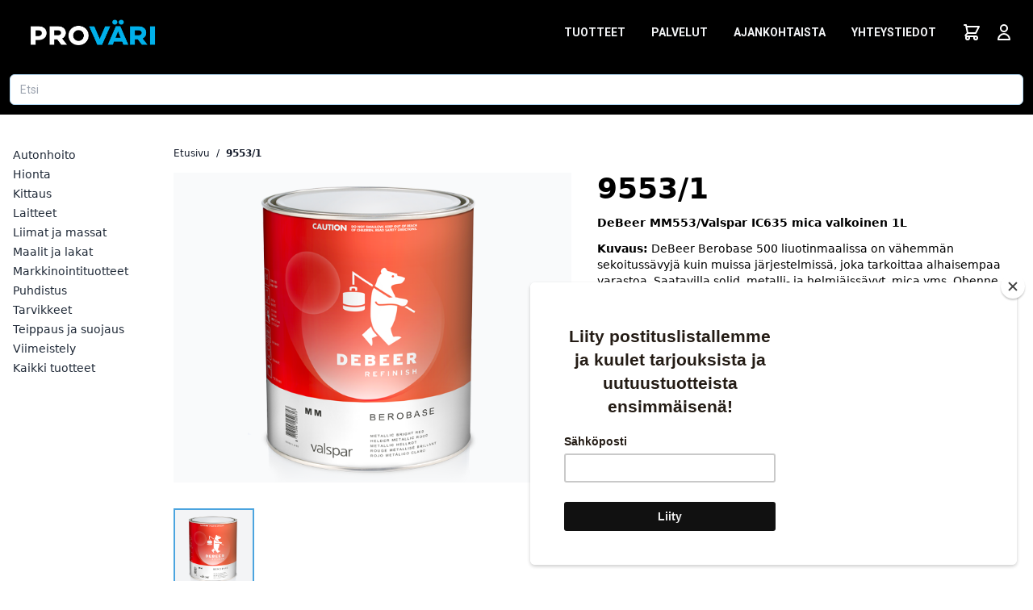

--- FILE ---
content_type: text/html; charset=UTF-8
request_url: https://www.provari.fi/product/7192/debeer-mm553-valspar-ic635-mica-valkoinen-1l
body_size: 5902
content:
<!DOCTYPE html>
<html lang="fi">

<head>
	<meta charset="UTF-8">
	<meta http-equiv="X-UA-Compatible" content="IE=edge">
	<meta name="viewport" content="width=device-width, initial-scale=1.0">

	
	<title>DeBeer MM553/Valspar IC635 mica valkoinen 1L - Pro-Väri</title>

	<link href="/assets/styles/website/images/icons/favicon.ico" rel="icon" type="image/x-icon">

	<meta content="fi_FI" property="og:locale">
	<meta content="Pro-Väri" property="og:site_name">
	<meta content="website" property="og:type">

	<link rel="canonical" href="https://www.provari.fi/product/7192/debeer-mm553-valspar-ic635-mica-valkoinen-1l" />

	<meta property="og:title" content="DeBeer MM553/Valspar IC635 mica valkoinen 1L - Pro-Väri" />
	<meta property="og:description" content="DeBeer MM553/Valspar IC635 mica valkoinen 1L" />

	<meta content="product.item" property="og:type">
<meta content="new" property="product:condition">
<meta content="EUR" property="product:price:currency">

<meta content="https://www.provari.fi//assets/images/m_products/0/3034/4/berobase.web-1.png" name="" property="og:image">

<meta content="7192" property="product:retailer_item_id">


	<meta name="description" content="DeBeer MM553/Valspar IC635 mica valkoinen 1L" />
	<meta name="keywords" content="Pro-Väri" />

	<meta http-equiv="Content-Type" content="text/html; charset=UTF-8" />

	<link rel="preconnect" href="https://fonts.googleapis.com">
	<link rel="preconnect" href="https://fonts.gstatic.com" crossorigin>

	<link href="/assets/css/tailwind.css?v=593" rel="stylesheet" type="text/css" />
	<script async src="https://www.googletagmanager.com/gtag/js?id=UA-429533-3"></script>
<script>
(function() {
    window.dataLayer = window.dataLayer || [];
    function gtag(){ dataLayer.push(arguments); }
    gtag("js", new Date());
    gtag("config", "UA-429533-3");
})();
</script>	<script>
		window.BUX = {};
		window.BUX.user = {"uid":0,"firstname":"","lastname":"","email":"","canSeeVAT":1,"isSalesManager":0,"isB2C":1,"isAllowedToBuy":0,"isResellerCustomer":0,"showListPrice":0};
		window.BUX.customer = [];
	</script>
</head>

<body class="min-h-screen h-full flex flex-col">
	<header class="bg-black relative pt-3 md:pt-0" style="min-height: 80px;" data-vue="header">
		<div class="max-w-screen-2xl w-full mx-auto flex justify-between items-center">
			<div class="max-w-screen-xl w-full mx-auto flex justify-between items-center">
				<a href="/" class="ml-9 h-20 flex items-center">
					<img
            id="logo"
            alt="Pro-Väri Logo"
            src="/assets/images/provari_logo_white.png"
            width="158"
            height="50"
          />
				</a>

				<the-navigation class="hidden md:block"></the-navigation>
				<the-mobile-navigation class="block md:hidden"></the-mobile-navigation>
			</div>

			<div class="flex items-center space-x-4 pr-6">
                <!-- <button
                    type="button"
                    class="block text-white"
                    @click="displaySearchBar = !displaySearchBar"
                    aria-label="Avaa tuotehaku"
                >
					<svg xmlns="http://www.w3.org/2000/svg" class="h-6 w-6" fill="none" viewBox="0 0 24 24" stroke="currentColor">
						<path stroke-linecap="round" stroke-linejoin="round" stroke-width="2" d="M21 21l-6-6m2-5a7 7 0 11-14 0 7 7 0 0114 0z" />
					</svg>
				</button> -->

				<the-mini-cart></the-mini-cart>

				<the-user-tools></the-user-tools>
			</div>

			<!-- cart -->
			<!-- login -->
		</div>
		<div class="px-3">
			<the-search-bar></the-search-bar>
		</div>
	</header>

	<main class="flex-1">
		<div class="max-w-screen-xl w-full mx-auto">
    <div data-vue="product"></div>
</div>

<script>
window.BUX.categories = [{"pcid":"42","catParentID":"0","catName":"Autonhoito","catSlug":"autonhoito","catDescription":"","catMetaDescription":"","catType":"vbcat","catImage":"\/assets\/images\/8autonhoito.png","hidden":"0","linkShowInProductSheet":"0","linkShowInPortal":"0","linkPriority":null,"isOnlyForLoggedUsers":"0","cid":null,"catCode":null,"pdfFilePath":null,"pdfFileWebPath":null,"deleted":null,"children":[]},{"pcid":"43","catParentID":"0","catName":"Hionta","catSlug":"hionta","catDescription":"","catMetaDescription":"","catType":"vbcat","catImage":"\/assets\/images\/3hionta.png","hidden":"0","linkShowInProductSheet":"0","linkShowInPortal":"0","linkPriority":null,"isOnlyForLoggedUsers":"0","cid":null,"catCode":null,"pdfFilePath":null,"pdfFileWebPath":null,"deleted":null,"children":[]},{"pcid":"44","catParentID":"0","catName":"Kittaus","catSlug":"kittaus","catDescription":"","catMetaDescription":"","catType":"vbcat","catImage":"\/assets\/images\/4kittaus.png","hidden":"0","linkShowInProductSheet":"0","linkShowInPortal":"0","linkPriority":null,"isOnlyForLoggedUsers":"0","cid":null,"catCode":null,"pdfFilePath":null,"pdfFileWebPath":null,"deleted":null,"children":[]},{"pcid":"45","catParentID":"0","catName":"Laitteet","catSlug":"laitteet","catDescription":"","catMetaDescription":"","catType":"vbcat","catImage":"\/assets\/images\/9laitteetjatelineet.png","hidden":"0","linkShowInProductSheet":"0","linkShowInPortal":"0","linkPriority":null,"isOnlyForLoggedUsers":"0","cid":null,"catCode":null,"pdfFilePath":null,"pdfFileWebPath":null,"deleted":null,"children":[]},{"pcid":"46","catParentID":"0","catName":"Liimat ja massat","catSlug":"liimat-ja-massat","catDescription":"","catMetaDescription":"","catType":"vbcat","catImage":"\/assets\/images\/6liimatjamassat.png","hidden":"0","linkShowInProductSheet":"0","linkShowInPortal":"0","linkPriority":null,"isOnlyForLoggedUsers":"0","cid":null,"catCode":null,"pdfFilePath":null,"pdfFileWebPath":null,"deleted":null,"children":[]},{"pcid":"47","catParentID":"0","catName":"Maalit ja lakat","catSlug":"maalit-ja-lakat","catDescription":"","catMetaDescription":"","catType":"vbcat","catImage":"\/assets\/images\/5maalaus.png","hidden":"0","linkShowInProductSheet":"0","linkShowInPortal":"0","linkPriority":null,"isOnlyForLoggedUsers":"0","cid":null,"catCode":null,"pdfFilePath":null,"pdfFileWebPath":null,"deleted":null,"children":[]},{"pcid":"48","catParentID":null,"catName":"Markkinointituotteet","catSlug":"markkinointituotteet","catDescription":"","catMetaDescription":null,"catType":"vbcat","catImage":"","hidden":"0","linkShowInProductSheet":"0","linkShowInPortal":"0","linkPriority":null,"isOnlyForLoggedUsers":"0","cid":null,"catCode":null,"pdfFilePath":null,"pdfFileWebPath":null,"deleted":null,"children":[]},{"pcid":"49","catParentID":"0","catName":"Puhdistus","catSlug":"puhdistus","catDescription":"","catMetaDescription":"","catType":"vbcat","catImage":"\/assets\/images\/1puhdistus.png","hidden":"0","linkShowInProductSheet":"0","linkShowInPortal":"0","linkPriority":null,"isOnlyForLoggedUsers":"0","cid":null,"catCode":null,"pdfFilePath":null,"pdfFileWebPath":null,"deleted":null,"children":[]},{"pcid":"50","catParentID":"0","catName":"Tarvikkeet","catSlug":"tarvikkeet","catDescription":"","catMetaDescription":"","catType":"vbcat","catImage":"\/assets\/images\/10tarvikkeet.png","hidden":"0","linkShowInProductSheet":"0","linkShowInPortal":"0","linkPriority":null,"isOnlyForLoggedUsers":"0","cid":null,"catCode":null,"pdfFilePath":null,"pdfFileWebPath":null,"deleted":null,"children":[]},{"pcid":"51","catParentID":"0","catName":"Teippaus ja suojaus","catSlug":"teippaus-ja-suojaus","catDescription":"","catMetaDescription":"","catType":"vbcat","catImage":"\/assets\/images\/1teippausjasuojaus.png","hidden":"0","linkShowInProductSheet":"0","linkShowInPortal":"0","linkPriority":null,"isOnlyForLoggedUsers":"0","cid":"0","catCode":"","pdfFilePath":null,"pdfFileWebPath":null,"deleted":null,"children":[]},{"pcid":"52","catParentID":"0","catName":"Viimeistely","catSlug":"viimeistely","catDescription":"","catMetaDescription":"","catType":"vbcat","catImage":"\/assets\/images\/7viimeistely.png","hidden":"0","linkShowInProductSheet":"0","linkShowInPortal":"0","linkPriority":null,"isOnlyForLoggedUsers":"0","cid":null,"catCode":null,"pdfFilePath":null,"pdfFileWebPath":null,"deleted":null,"children":[]},{"pcid":"56","catParentID":"0","catName":"Kaikki tuotteet","catSlug":"kaikki-tuotteet","catDescription":"","catMetaDescription":"","catType":"vbcat","catImage":"","hidden":"0","linkShowInProductSheet":"0","linkShowInPortal":"0","linkPriority":null,"isOnlyForLoggedUsers":"1","cid":"0","catCode":"","pdfFilePath":null,"pdfFileWebPath":null,"deleted":null,"children":[]}];
window.BUX.product = {"pid":"7192","prodName":"9553\/1","prodDescription":"DeBeer MM553\/Valspar IC635 mica valkoinen 1L","prodDescription2":"DeBeer Berobase 500 liuotinmaalissa on v\u00e4hemm\u00e4n sekoituss\u00e4vyj\u00e4 kuin muissa j\u00e4rjestelmiss\u00e4, joka tarkoittaa alhaisempaa varastoa. Saatavilla solid, metalli- ja helmi\u00e4iss\u00e4vyt, mica yms. Ohenne DeBeer 1-151 1:1, eli 1l maalista saa 2l ruiskutettavaa maalia.","prodDetail":null,"prodEANCode":"8717244257405","prodWeight":"0.9840","prodSize":"1L","prodTaxPerc":"25.50","prodMFilesImage":"\/assets\/images\/m_products\/0\/3034\/4\/berobase.web-1.png","ReplacementProductNo":"","Group9":"301101100","brand":"VIL","usage":"MAALIT JA LAKAT","inPackageAmount":"3 kpl","minOrderAmount":"1 kpl","minOrderAmountNumber":1,"variation_group_id":null,"variation_parent_pid":"8086","ProductType2":"1","replacedProducts":[],"parentProduct":{"pid":"8086","prodName":"BEROBASE 500","prodDescription":"DeBeer BeroBase 500 sarja"},"variationProducts":[],"variationGroups":[{"id":"1","title":"34mm"},{"id":"2","title":"Verkkokuvake"},{"id":"3","title":"Verkkokuvake s\u00e4vytys"},{"id":"4","title":"115*230mm"},{"id":"5","title":"75*100mm"},{"id":"6","title":"70*125mm"},{"id":"7","title":"70*198mm"},{"id":"8","title":"77mm"},{"id":"9","title":"125mm"},{"id":"10","title":"150mm"},{"id":"11","title":"70*420mm"},{"id":"12","title":"150mm"},{"id":"13","title":"34mm"},{"id":"14","title":"100x152x152mm"},{"id":"15","title":"225mm"},{"id":"16","title":"75x100mm"},{"id":"17","title":"70x125mm"},{"id":"18","title":"125mm"},{"id":"19","title":"115x230mm"},{"id":"20","title":"70x198mm"},{"id":"21","title":"70x420mm"},{"id":"22","title":"115mm x 25m"},{"id":"23","title":"200mm"},{"id":"24","title":"70x198mm"},{"id":"25","title":"70x420mm"},{"id":"26","title":"77mm"},{"id":"27","title":"81x133mm"},{"id":"28","title":"225mm"},{"id":"29","title":"125mm"},{"id":"30","title":"150mm"},{"id":"31","title":"175mm"},{"id":"32","title":"225mm"},{"id":"33","title":"115x230mm"},{"id":"34","title":"75x100mm"},{"id":"35","title":"70x125mm"},{"id":"36","title":"70x198mm"},{"id":"37","title":"34mm"},{"id":"38","title":"125mm"},{"id":"39","title":"150mm"},{"id":"40","title":"70x420mm"},{"id":"41","title":"200mm"},{"id":"42","title":"75x100mm"},{"id":"43","title":"115mm x 25m"},{"id":"44","title":"100x152x152mm"},{"id":"45","title":"70x125mm"},{"id":"46","title":"70x198mm"},{"id":"47","title":"34mm"},{"id":"48","title":"125mm"},{"id":"49","title":"150mm"},{"id":"50","title":"70x420mm"},{"id":"51","title":"200mm"},{"id":"52","title":"225mm"},{"id":"53","title":"115mm x 25m"},{"id":"54","title":"150mm tarra Multifit"},{"id":"55","title":"Muoviliimat"},{"id":"56","title":"Metalliliimat"},{"id":"57","title":"Tarvikkeet"},{"id":"58","title":"Saumatiiviste"},{"id":"59","title":"152mm tarra 15R"},{"id":"60","title":"115x125mm"},{"id":"61","title":"150mm Grip 15R"},{"id":"62","title":"GF 32mm"},{"id":"63","title":"GF 77mm"},{"id":"64","title":"GF 150mm"},{"id":"65","title":"GF Polarshine"},{"id":"66","title":"GF 85x25mm"},{"id":"67","title":"GF 155x25mm"},{"id":"68","title":"Golden Finish setti"},{"id":"69","title":"GF Polarshine"},{"id":"70","title":"125mm tarra Multifit"},{"id":"71","title":"230x280mm"},{"id":"72","title":"77mm 20R tarra"},{"id":"73","title":"125mm tarra 89R"},{"id":"74","title":"125mm tarra 42R"},{"id":"75","title":"150mm tarra 121R"},{"id":"76","title":"150mm tarra 50R"},{"id":"77","title":"81x133mm tarra 54R"},{"id":"78","title":"81x133mm tarra 40R"},{"id":"79","title":"70x400mm tarra 140R Perf"},{"id":"80","title":"100x152x152mm 36R tarra"},{"id":"81","title":"Mirlon 152x229mm"},{"id":"82","title":"Mirlon 150mm"},{"id":"83","title":"Mirlon 100mmx10m"},{"id":"84","title":"Mirlon 115mmx10m"},{"id":"85","title":"Mirlon Total 77mm"},{"id":"86","title":"Mirlon Total 150mm"},{"id":"87","title":"Mirlon Total 225mm"},{"id":"88","title":"Mirlon Total 115x230mm"},{"id":"89","title":"Mirlon Total 115mmx10m"},{"id":"90","title":"OSP 115x125mm perf. Rulla"},{"id":"91","title":"OSP 70x198mm"},{"id":"92","title":"OSP 77mm"},{"id":"93","title":"OSP 150mm"},{"id":"94","title":"OSP 150mm 15R"},{"id":"95","title":"OSP 70mmx10m"},{"id":"96","title":"OSP 115mmx10m"},{"id":"97","title":"150mm"},{"id":"98","title":"125mm"},{"id":"99","title":"150mm"},{"id":"100","title":"70x198mm"},{"id":"101","title":"70x420mm"},{"id":"102","title":"115x230mm"},{"id":"103","title":"115x140mm"},{"id":"104","title":"125mm"},{"id":"105","title":"178mm"},{"id":"106","title":"100x152x152mm"},{"id":"107","title":"225mm"},{"id":"108","title":"34mm"},{"id":"109","title":"150mm"},{"id":"110","title":"77mm"},{"id":"111","title":"125mm"},{"id":"112","title":"150mm"},{"id":"113","title":"J5 150mm"},{"id":"114","title":"J3 150mm"},{"id":"115","title":"BeroThane sekoituss\u00e4vyt"},{"id":"116","title":"BeroThane kovettajat (2:1)"},{"id":"117","title":"BeroThane ohenteet (+20%)"},{"id":"118","title":"BeroThane lis\u00e4aineet"},{"id":"119","title":"BeroMix sekoituss\u00e4vyt"},{"id":"120","title":"BeroMix lis\u00e4aineet"},{"id":"121","title":"BeroBase sekoituss\u00e4vyt"},{"id":"122","title":"BeroBase lis\u00e4aineet"},{"id":"123","title":"Waterbase sekoituss\u00e4vyt"},{"id":"124","title":"Waterbase lis\u00e4aineet"},{"id":"125","title":"Waterbase ohenteet"},{"id":"126","title":"Waterbase tarvikkeet"},{"id":"127","title":"1-15 happopohjamaali"},{"id":"128","title":"1-75 epoksipohjamaali"},{"id":"129","title":"8-145 Hiontamaali"},{"id":"130","title":"1-60 muovitartunta"},{"id":"131","title":"1-350 UV-pohjamaali"},{"id":"132","title":"8-867 allround pohjamaali"},{"id":"133","title":"8-746 m\u00e4rk\u00e4\u00e4-m\u00e4r\u00e4lle pohjamaali"},{"id":"134","title":"150mm 15R"},{"id":"135","title":"77mm"},{"id":"136","title":"125mm"},{"id":"137","title":"150mm"},{"id":"138","title":"150mm 7R"},{"id":"139","title":"150mm 9R"},{"id":"140","title":"200mm 9R"},{"id":"141","title":"70x420 14R"},{"id":"142","title":"230x280mm"},{"id":"143","title":"125mm Grip 9R"},{"id":"144","title":"150mm Grip"},{"id":"145","title":"150mm Grip 7R"},{"id":"146","title":"150mm Grip 9R"},{"id":"147","title":"150mm Grip 15R"},{"id":"148","title":"70x125mm Grip"},{"id":"149","title":"70x420mm Grip 14R"},{"id":"150","title":"70x126mm Multihole"},{"id":"151","title":"203mm tarra 8R"},{"id":"152","title":"152mm tarra 15R"},{"id":"153","title":"152mm tarra 7R"},{"id":"154","title":"152mm tarra"},{"id":"155","title":"125mm tarra 7R"},{"id":"156","title":"125mm tarra"},{"id":"157","title":"70x198mm Multihole"},{"id":"158","title":"70x402mm R14"},{"id":"159","title":"115x230mm Multihole"},{"id":"160","title":"152mm tarra Multihole"},{"id":"161","title":"152mm tarra 15R"},{"id":"162","title":"152mm tarra 7R"},{"id":"163","title":"152mm tarra"},{"id":"164","title":"125mm tarra 7R"},{"id":"165","title":"77mm tarra Multihole"},{"id":"166","title":"70x402mm R14"},{"id":"167","title":"115x230mm Multihole"},{"id":"168","title":"70x198mm Multihole"},{"id":"169","title":"70x126mm Multihole"},{"id":"170","title":"152mm tarra 15R"},{"id":"171","title":"115x230mm SLIM"},{"id":"172","title":"115x230mm"},{"id":"173","title":"115mmx10m"},{"id":"174","title":"152mm tarra 15R"},{"id":"175","title":"152mm tarra 7R"},{"id":"176","title":"75mm tarra"},{"id":"177","title":"V\u00e4lilaipat"},{"id":"178","title":"130x170mm"},{"id":"179","title":"K\u00e4situet"},{"id":"180","title":"152mm tarra 15R"},{"id":"181","title":"125mm tarra 7R"},{"id":"182","title":"75mm tarra"},{"id":"183","title":"V\u00e4lilaipat"},{"id":"184","title":"130x170mm"},{"id":"185","title":"34mm"},{"id":"186","title":"70x114mm"},{"id":"187","title":"29x35mm"},{"id":"188","title":"70x29mm"},{"id":"189","title":"Hiomatuet"},{"id":"190","title":"152mm tarra 15R"},{"id":"191","title":"152mm liima"},{"id":"192","title":"125mm tarra 7R"},{"id":"193","title":"75mm tarra"},{"id":"194","title":"V\u00e4lilaipat"},{"id":"195","title":"130x170mm"},{"id":"196","title":"70x114mm"},{"id":"197","title":"70x114mm"},{"id":"198","title":"PRO t-paita"},{"id":"199","title":"OACFRGX"},{"id":"200","title":"OPFRGX"},{"id":"201","title":"FRPGX"},{"id":"202","title":"Fine Line rajausteippi 150\u00b0C"},{"id":"203","title":"Maalarinteippi 100\u00b0C valkoinen"},{"id":"204","title":"Maalarinteippi 120\u00b0C lime"},{"id":"205","title":"Maalarinteippi 120\u00b0C sininen"},{"id":"206","title":"Muut erikoisteipit"},{"id":"207","title":"Suojakalvot"},{"id":"208","title":"Suojapaperit"},{"id":"209","title":"Veitset ja leikkurit"},{"id":"210","title":"MSK 6280 valkoinen"},{"id":"211","title":"MSK 98 vihre\u00e4"},{"id":"212","title":"FSTART"},{"id":"213","title":"PAINEASTIAT"},{"id":"214","title":"FPRO"},{"id":"215","title":"AINELETKUT"},{"id":"216","title":"RUISKUPAKETIT"},{"id":"217","title":"ILMALETKUT"},{"id":"218","title":"PUHDISTUS"},{"id":"219","title":"TARTUNTAMAALIT"},{"id":"220","title":"HIONTAMAALIT"},{"id":"221","title":"PINTAMAALIT"},{"id":"222","title":"VIIMEISTELY"},{"id":"223","title":"OMAT\u00c4YTT\u00d6"},{"id":"224","title":"Premium kitit"},{"id":"225","title":"Viimeistelykitit"},{"id":"226","title":"Erikoiskitit"},{"id":"227","title":"Ruiskutettavat t\u00e4ytemaalit"},{"id":"228","title":"Tarvikkeet"},{"id":"229","title":"Light Speed tuotteet"},{"id":"230","title":"125mm 8R"},{"id":"231","title":"77mm tarra"},{"id":"232","title":"77mm tarra Multifit"},{"id":"233","title":"115x230mm tarra Multifit P-Rll"},{"id":"234","title":"225mm tarra 24R"},{"id":"235","title":"70x70mm tarra Multifit P-Rll"},{"id":"236","title":"81x133mm tarra Multifit"},{"id":"237","title":"MS lakat"},{"id":"238","title":"HS mattalakat"},{"id":"239","title":"8-615 HS420 Air Dry"},{"id":"240","title":"8-714 HS420 Supreme"},{"id":"241","title":"8-814 HS420 Fast Performance"},{"id":"242","title":"8-914 Super Clear"},{"id":"243","title":"8-514 Speed Clear"},{"id":"244","title":"HS kovakirkaslakat"},{"id":"245","title":"Kitit"},{"id":"246","title":"Pohjamaalit"},{"id":"247","title":"Muut tuotteet"},{"id":"248","title":"AIRMIX PUMPPU PAKETIT"},{"id":"249","title":"AIRMIX XCITE PISTOOLI"},{"id":"250","title":"AIRLESS PUMPPU PAKETIT"},{"id":"251","title":"AIRLESS SFLOW PISTOOLI"},{"id":"252","title":"Ruiskutuskupit"},{"id":"253","title":"Adapterit"},{"id":"254","title":"125mm tarra Multifit"},{"id":"255","title":"150mm tarra Multifit"},{"id":"256","title":"81x133mm tarra Multifit"},{"id":"257","title":"75x100mm tarra Multifit"},{"id":"258","title":"115x125mm vaahtotaustainen P-Rll"},{"id":"259","title":"115x50m tarra Rll"},{"id":"260","title":"DV1 B ruiskupaketit"},{"id":"261","title":"DV1 B nestesuuttimet"},{"id":"262","title":"DV1 B ilmasuuttimet"},{"id":"263","title":"DV1 C ruiskupaketit"},{"id":"264","title":"DV1 C nestesuuttimet"},{"id":"265","title":"DV1 C ilmasuuttimet"},{"id":"266","title":"DV1-S ruiskupaketit"},{"id":"267","title":"DV1-S ilmasuuttimet"},{"id":"268","title":"DV1-S nestesuuttimet"},{"id":"269","title":"Special ink"},{"id":"270","title":"UV laitteet"},{"id":"271","title":"IR kuivamet"},{"id":"272","title":"Ruiskupesurit"},{"id":"273","title":"8-774 Allround Clear"},{"id":"274","title":"Pohjamaalit"},{"id":"275","title":"Pintamaalit ja lakat"},{"id":"276","title":"V\u00e4ripastat"},{"id":"277","title":"Tarvikkeet"},{"id":"278","title":"Lis\u00e4aineet"},{"id":"279","title":"200mm"},{"id":"280","title":"8-347 nopea hiontamaali"},{"id":"281","title":"Pro Visor paketti"},{"id":"282","title":"Pro Visor tarvikkeet"},{"id":"283","title":"DVX P painesy\u00f6tt\u00f6ruiskut ja varaosat"},{"id":"284","title":"DVX G yl\u00e4s\u00e4ili\u00f6ruiskut ja varaosat"},{"id":"285","title":"125mm"},{"id":"286","title":"77mm"},{"id":"287","title":"150mm"}],"images":[{"cpiId":"1986","fileName":"berobase.web-1.png","fileWebPath":"assets\/images\/m_products\/0\/3034\/4\/berobase.web-1.png"}]};
</script>
	</main>
	<div id="modalTeleport"></div>
	<div id="toastTeleport"></div>

	
<footer class="bg-black py-10 font-roboto">
    <div class="max-w-screen-lg w-full mx-auto grid grid-cols-1 space-y-10 md:space-y-0 md:grid-cols-5">
                    <p class="text-gray-100 text-center leading-5">
                <strong>Import</strong><br>
                <span>010 315 3100</span><br>
                <span>import@provari.fi</span><br>
                <a
                    href="https://www.google.com/maps/place/60.7243085,24.7437054"
                    target="_blank"
                    class="underline"
                    rel="noreferrer"
                >Löydä meidät kartalta</a><br>
                <span>ma-pe klo 8-16</span>
            </p>
                    <p class="text-gray-100 text-center leading-5">
                <strong>Myymälä Salo</strong><br>
                <span>010 323 4210</span><br>
                <span>salo@provari.fi</span><br>
                <a
                    href="https://www.google.com/maps/place/60.3831634,23.107095699999945"
                    target="_blank"
                    class="underline"
                    rel="noreferrer"
                >Löydä meidät kartalta</a><br>
                <span>ma-pe klo 8-16:30</span>
            </p>
                    <p class="text-gray-100 text-center leading-5">
                <strong>Myymälä Turku</strong><br>
                <span>010 323 4200</span><br>
                <span>turku@provari.fi</span><br>
                <a
                    href="https://www.google.com/maps/place/60.4880945,22.2080215"
                    target="_blank"
                    class="underline"
                    rel="noreferrer"
                >Löydä meidät kartalta</a><br>
                <span>ma-pe klo 8-16:30</span>
            </p>
                    <p class="text-gray-100 text-center leading-5">
                <strong>Myymälä Riihimäki</strong><br>
                <span>010 315 3125</span><br>
                <span>riihimaki@provari.fi</span><br>
                <a
                    href="https://www.google.com/maps/place/60.7243085,24.7437054"
                    target="_blank"
                    class="underline"
                    rel="noreferrer"
                >Löydä meidät kartalta</a><br>
                <span>ma-pe klo 8-16</span>
            </p>
                    <p class="text-gray-100 text-center leading-5">
                <strong>Koneosasto</strong><br>
                <span>010 315 3105</span><br>
                <span>koneosasto@provari.fi</span><br>
                <a
                    href="https://www.google.com/maps/place/60.7243085,24.7437054"
                    target="_blank"
                    class="underline"
                    rel="noreferrer"
                >Löydä meidät kartalta</a><br>
                <span>ma-pe klo 8-16</span>
            </p>
            </div>
</footer>	<script>
window.BUX.googleApi = 'AIzaSyDwQ2YrBFfhYAKaKQUM3nZTpbYmUBTFzzo';
window.BUX.meta = {"title":"DeBeer MM553\/Valspar IC635 mica valkoinen 1L","slug":"debeer-mm553-valspar-ic635-mica-valkoinen-1l","description":"DeBeer MM553\/Valspar IC635 mica valkoinen 1L","canonical_url":"https:\/\/www.provari.fi\/product\/7192\/debeer-mm553-valspar-ic635-mica-valkoinen-1l","image":"https:\/\/www.provari.fi\/\/assets\/images\/m_products\/0\/3034\/4\/berobase.web-1.png"};
window.BUX.contentHierarchy = [{"id":"2","parentid":"0","name":"Tuotteet","menuposition":"1","slug":"tuotteet","url":"catalog\/maalit-ja-lakat","mainmenu":null,"hidden":"0","hovermenu":"0","children":[]},{"id":"23","parentid":"0","name":"Palvelut","menuposition":"3","slug":"palvelut","url":"","mainmenu":null,"hidden":"0","hovermenu":"0","children":[]},{"id":"20","parentid":"0","name":"Ajankohtaista","menuposition":"5","slug":"ajankohtaista","url":"news","mainmenu":null,"hidden":"0","hovermenu":"0","children":[]},{"id":"19","parentid":"0","name":"Yhteystiedot","menuposition":"8","slug":"yhteystiedot","url":"","mainmenu":null,"hidden":"0","hovermenu":"0","children":[]}];
window.BUX.isB2Cenabled = false;
</script>
<script id="mcjs">!function(c,h,i,m,p){m=c.createElement(h),p=c.getElementsByTagName(h)[0],m.async=1,m.src=i,p.parentNode.insertBefore(m,p)}(document,"script","https://chimpstatic.com/mcjs-connected/js/users/d86dec766b0aff6315acf5c20/6a1e89c3987fabb146e2e67f2.js");</script>
<script type="text/javascript" src="/assets/js/header.js?v=593"></script><script type="text/javascript" src="/assets/js/product.js?v=593"></script></body>

</html>